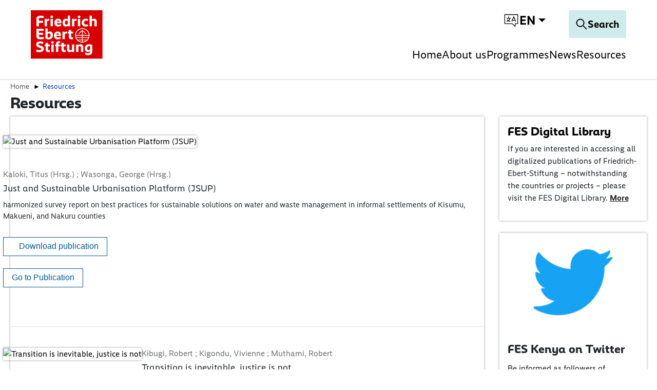

--- FILE ---
content_type: application/javascript; charset=utf-8
request_url: https://kenya.fes.de/_assets/vite/fes-theme-mixmode.js
body_size: 28
content:
import"./umbrella-link.js";
